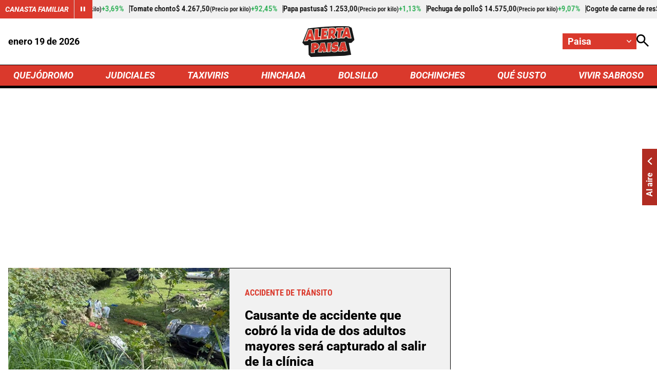

--- FILE ---
content_type: text/html; charset=utf-8
request_url: https://www.google.com/recaptcha/api2/aframe
body_size: 267
content:
<!DOCTYPE HTML><html><head><meta http-equiv="content-type" content="text/html; charset=UTF-8"></head><body><script nonce="wemjjlCQX9c4qmpV9leS6g">/** Anti-fraud and anti-abuse applications only. See google.com/recaptcha */ try{var clients={'sodar':'https://pagead2.googlesyndication.com/pagead/sodar?'};window.addEventListener("message",function(a){try{if(a.source===window.parent){var b=JSON.parse(a.data);var c=clients[b['id']];if(c){var d=document.createElement('img');d.src=c+b['params']+'&rc='+(localStorage.getItem("rc::a")?sessionStorage.getItem("rc::b"):"");window.document.body.appendChild(d);sessionStorage.setItem("rc::e",parseInt(sessionStorage.getItem("rc::e")||0)+1);localStorage.setItem("rc::h",'1768840975619');}}}catch(b){}});window.parent.postMessage("_grecaptcha_ready", "*");}catch(b){}</script></body></html>

--- FILE ---
content_type: text/css
request_url: https://i.alerta.com.co/__assets/assets/v0.0.0/desktop-home-zone-nRvfornQ.css
body_size: 9557
content:
:root{--white:#fff;--black:#000;--gray-200:#f1f1f1;--gray-300:#ededed;--gray-400:#dadada;--gray-500:#c1c1c1;--gray-700:#737373;--gray-900:#1a1a1a;--red-300:#f0ada8;--red-400:#e78079;--red-500:#da392c;--red-600:#b12c22;--yellow-600:#f5f3db;--green-400:#92d185;--green-500:#1faa4a;--green-600:#51a63f;--green-700:#3c7a2e;--black-a50:#00000080;--white-a50:#ffffff80;--font-roboto:Roboto,-apple-system,BlinkMacSystemFont,Segoe UI,Open Sans,Helvetica Neue,Arial,sans-serif;--font-condensed:Roboto Condensed,-apple-system,BlinkMacSystemFont,Segoe UI,Open Sans,Helvetica Neue,Arial,sans-serif}.mgid-loading{aspect-ratio:16/9;overflow:hidden}.ad-wrapper{justify-content:center;display:flex;overflow:hidden}.ad{justify-content:center;width:100%;margin:0 auto;display:flex;overflow:hidden}.ad.rectangle{width:336px;height:250px}.ad.rectangle[data-google-query-id]{width:initial;height:initial}.ad.intext{aspect-ratio:16/9;width:100%;position:relative}.ad.intext[data-google-query-id]{aspect-ratio:unset}.ad.banner{width:728px;height:90px}.ad.banner[data-google-query-id]{width:initial;height:initial}.ad.banner.ad-premium{width:1030px;height:250px}html{-webkit-text-size-adjust:100%}html:focus-within{scroll-behavior:smooth}body{-moz-text-size-adjust:100%;text-size-adjust:100%;-moz-osx-font-smoothing:grayscale;-webkit-font-smoothing:antialiased;width:100%;min-height:100vh;text-rendering:optimizeSpeed;position:relative}*,:after,:before{box-sizing:border-box}a,abbr,acronym,address,applet,article,aside,audio,b,big,blockquote,body,br,button,canvas,caption,center,cite,code,col,colgroup,data,datalist,dd,del,details,dfn,div,dl,dt,em,embed,fieldset,figcaption,figure,footer,form,h1,h2,h3,h4,h5,h6,head,header,hgroup,hr,html,i,iframe,img,input,ins,kbd,label,legend,li,link,main,map,mark,menu,meta,meter,nav,noscript,object,ol,optgroup,option,output,p,param,picture,pre,progress,q,rb,rp,rt,rtc,ruby,s,samp,script,section,select,small,source,span,strong,style,svg,sub,summary,sup,table,tbody,td,template,textarea,tfoot,th,thead,time,title,tr,track,tt,u,ul,var,video,wbr{vertical-align:baseline;border:0;margin:0;padding:0}h1,h2,h3,h4,h5,h6{font-family:var(--font-roboto)}article,aside,details,embed,figcaption,figure,footer,header,hgroup,main,menu,nav,object,section{display:block}canvas,iframe{max-width:100%;display:block}input:required,input{box-shadow:none}input:-webkit-autofill{-webkit-box-shadow:inset 0 0 0 30px #fff}input:-webkit-autofill:hover{-webkit-box-shadow:inset 0 0 0 30px #fff}input:-webkit-autofill:focus{-webkit-box-shadow:inset 0 0 0 30px #fff}input:-webkit-autofill:active{-webkit-box-shadow:inset 0 0 0 30px #fff}input[type=search]::-webkit-search-cancel-button{appearance:none}input[type=search]::-webkit-search-decoration{appearance:none}input[type=search]::-webkit-search-results-button{appearance:none}input[type=search]::-webkit-search-results-decoration{appearance:none}input[type=search]{appearance:none;box-sizing:content-box}textarea{vertical-align:top;resize:vertical;overflow:auto}input:focus{outline:none}video{background:#000}audio,img,picture,svg,video{max-width:100%;height:auto;display:inline-block}a{background:var(--a-background,transparent);color:var(--a-color,inherit);--icon-color:var(--a-color,currentColor);border:var(--a-border);cursor:pointer;text-decoration:none;transition:all .3s;position:relative}a:focus{outline:thin dotted}a:hover,a:active{color:var(--a-hover-color,var(--red-600));--icon-color:var(--a-hover-color,var(--white));background:var(--a-hover-background,inherit);border:var(--a-hover-border);outline:0}a.img{line-height:0}hr{border:none;border-bottom:var(--hr-border,1px solid var(--black));margin:0}hr.v{border:none;border-right:var(--hr-v-border,1px solid var(--black));height:100%}hr.full{grid-column:1/-1}button{font-family:var(--font-roboto);background:var(--a-background,transparent);color:var(--a-color,inherit);--icon-color:var(--a-color,currentColor);cursor:pointer;border:none}button:hover{color:var(--a-hover-color,var(--blue-900));--icon-color:var(--a-hover-color,var(--blue-900));background:var(--a-hover-background,inherit);border:var(--a-hover-border);outline:0}iframe{border:0}p,ul,ol{margin-block:0;padding-inline-start:0}.svg-icon{fill:currentColor;width:1em;height:1em;display:inline-block}ul{list-style:none}img{object-fit:var(--i-object-fit,cover);max-width:100%;height:auto;aspect-ratio:var(--i-aspect,16/9);border:0;display:block}img.rounded{--i-aspect:1/1;border-radius:50%}img.square{--i-aspect:1/1;object-fit:scale-down}svg[class^=icon-]{width:var(--icon-width,1.875rem);height:var(--icon-height,auto);fill:var(--icon-color,currentColor);transform:var(--icon-rotate);transition:all .3s}.social-media{gap:var(--social-media-gap,1.875rem);align-items:center;display:flex}@keyframes ping{75%,to{opacity:0;transform:scale(2.5)}}.ping{width:var(--ping-a-size,1.25rem);height:var(--ping-a-size,1.25rem);justify-content:center;align-items:center;display:flex;position:relative}.ping:before,.ping:after{content:"";width:var(--ping-size,.625rem);height:var(--ping-size,.625rem);background:var(--ping-color,var(--white));border-radius:9999px}.ping:after{content:"";animation:1s cubic-bezier(0,0,.2,1) infinite ping;position:absolute}@keyframes simple-shimmer{0%{background-position:200% -200%}to{background-position:-200% 200%}}@keyframes growDown{0%{transform:scaleY(0)}80%{transform:scaleY(1.1)}to{transform:scaleY(1)}}[data-embed-type],.shimmer-loading,.player-wrap .player-shimer,breaking-news,.sub-header-shimmer,featured-topics,.featured-topics-shimmer,trends,.trends-shimmer,agro-quotes,.agro-quotes-shimmer,.mgid-loading{background:var(--shimmer-bg,linear-gradient(90deg,var(--gray-200)25%,var(--white)50%,var(--gray-200)75%));border:var(--shimmer-border,1px solid var(--gray-200));border-radius:var(--shimmer-border-radius,1rem);background-position:200% -200%;background-size:200% 200%;margin:0 auto;animation:2s ease-in-out infinite simple-shimmer}[data-embed-type=tiktok]{aspect-ratio:9/16;width:340px}[data-embed-type=instagram]{aspect-ratio:1/2;width:400px}[data-embed-type=spotify]{width:100%;height:232px}[data-embed-type=soundcloud]{width:100%;height:166px}[data-embed-type=spreaker]{width:100%;height:200px}[data-embed-type=issuu]{aspect-ratio:4/3;width:100%}[data-embed-type=vimeo],[data-embed-type=mediastream],[data-embed-type=facebook],[data-embed-type=dailymotion],[data-embed-type=youtube]{aspect-ratio:16/9;width:100%}[data-embed-type=reddit],[data-embed-type=truth],[data-embed-type=x]{aspect-ratio:1/1.5;width:min(550px,100%);max-width:100%}.twitter-tweet-rendered,.invisible{opacity:0;height:0;position:absolute;margin:0 auto!important}.visible{position:initial;opacity:100;height:auto}.instagram-media{margin:0 auto!important}.fb_widget{margin:0 auto;overflow:hidden}.fb_widget span{max-width:100%;overflow:hidden}.fb-video span,.fb-video iframe{aspect-ratio:16/9;width:100%!important;height:auto!important}.embed iframe{aspect-ratio:16/9;width:100%;height:auto}.title{font-style:var(--title-font-style);font-weight:700;font-size:var(--title-font-size,1.25rem);text-transform:var(--title-text-transform);position:relative}.title.line{padding-bottom:.625rem}.title.line:after{content:"";background:var(--red-500);width:7.5rem;height:3px;position:absolute;bottom:0;left:0}.main-title{align-items:center;justify-content:var(--main-title-justify-content,space-between);width:var(--main-title-width,100%);--btn-bg-icon:var(--white);display:flex;position:relative}.main-title:before{content:"";background:var(--main-title-line-color,var(--black));height:2px;position:absolute;top:50%;left:0;right:0;transform:translateY(-50%)}.main-title .label{z-index:1;background:var(--main-title-background,var(--red-500));padding:var(--main-title-label-pd,.375rem .75rem);color:var(--white);text-transform:uppercase;font-weight:700;font-size:var(--main-title-font-size,1.875rem);white-space:nowrap;border:1px solid var(--black);border-bottom-width:var(--title-border-bottom-width,5px);margin:var(--main-title-margin,0 0 0 1.25rem);font-style:italic;position:relative}.main-title .label>span{color:var(--red-400)}@media (max-width:600px){.main-title .label{text-wrap:pretty}}agro-quotes,.agro-quotes-shimmer{height:2.25rem;display:block}.agro-quotes{background:var(--gray-200);align-items:center;height:2.25rem;display:flex}.agro-quotes .title{--a-color:var(--agro-quotes-fc,var(--white));--a-hover-color:var(--gray-200);--a-background:var(--agro-quotes-background,var(--red-500));--a-hover-background:var(--red-600);--title-font-weight:700;--title-font-size:.875rem;--title-font-style:italic;--title-text-transform:uppercase;border-right:var(--agro-quotes-br);flex-shrink:0;align-items:center;height:100%;padding:.625rem;line-height:1;display:flex}.agro-quotes .control{--a-color:var(--white);--a-background:var(--red-500);--a-hover-color:var(--gray-200);--a-hover-background:var(--red-600);--icon-width:.625rem;--icon-height:auto;border-left:1px solid var(--gray-400);flex-shrink:0;width:2.25rem;height:100%}.agro-quotes .products,.agro-quotes .product{align-items:center;gap:.625rem;display:flex}.agro-quotes .vue3-marquee{overflow:hidden;height:100%!important}.agro-quotes .products{font-family:var(--font-condensed);margin-left:.625rem;font-size:.9375rem;font-weight:500;line-height:1}.agro-quotes .product{border-right:1px solid var(--black);--a-hover-color:var(--black);padding-right:.625rem}.agro-quotes .product:hover{font-weight:800}.agro-quotes .product.up{--price-list-color:var(--green-500)}.agro-quotes .product.down{--price-list-color:var(--red-500)}.agro-quotes .scale{font-size:.75rem}.agro-quotes .percent{color:var(--price-list-color);padding-right:var(--agro-quotes-porcent-pr)}.cookies-banner{--icon-color:var(--black);--title-text-transform:uppercase;--title-font-size:1.5625rem;--btn-icon-padding:.5rem 1.25rem;--btn-bg:var(--black);--btn-color:var(--white);--btn-justify-content:center;--btn-bg-hover:var(--gray-700);--btn-hover-color:var(--white);z-index:200;background:var(--gray-300);width:var(--cookies-banner-width,18.75rem);border-top:5px solid;border-bottom:5px solid;gap:1.25rem;padding:1.25rem;display:grid;position:fixed;bottom:1.25rem;right:1.25rem}.cookies-banner.mobile{--cookies-banner-width:calc(100% - 2.5rem)}.cookies-banner .cookies-description{color:var(--black);font-weight:700}.cookies-banner .cookies-policy{font-weight:700}.cookies-banner .title-container{gap:.9375rem;display:flex}collapse-module{display:none}.collapse-box{--a-hover-color:var(--red-500)}.collapse-box.open{--collapse-content-max-height:820px;--icon-keyboardarrow-transform:rotate(180deg)}.collapse-content{max-height:var(--collapse-content-max-height,0);font-family:var(--font-condensed);transition:max-height .6s;overflow:hidden}.collapse-content-item{gap:var(--collapse-content-item-gap,1.25rem);padding:var(--collapse-content-item-padding,1.25rem 0 0 0);cursor:pointer;flex-direction:column;display:flex}.collapse-header{--icon-height:.75rem;--icon-width:auto;align-items:center;justify-content:var(--collapse-header-justify-content,space-between);background:var(--gray-400);padding:var(--collapse-header-padding,.5rem 1.25rem);cursor:pointer;font-weight:var(--collapse-header-font-weight,700);text-transform:uppercase;gap:1.25rem;line-height:1;display:flex}.collapse-header:hover{background:var(--red-500);color:var(--white)}.news-3{flex-direction:var(--news-3-direction,column);gap:var(--news-3-row-gap,1.25rem);padding:var(--news-3-padding,1.875rem);background:var(--gray-200);align-content:flex-start;display:flex}.news-3 .info{row-gap:var(--news-3-info-gap,.3125rem);padding:var(--news-3-info-padding)}.news-3 .news-card-title{font-size:var(--news-3-title-font-size,1rem);font-weight:var(--news-3-title-font-weight,800)}.news-3 .trend-number{font-family:var(--font-condensed);color:var(--red-500);font-size:3.125rem;font-weight:700;line-height:1}trends,.trends-shimmer{--shimmer-border-radius:0}trends.ver,.trends-shimmer.ver{width:100%;height:47.5rem}@media (max-width:600px){trends.ver,.trends-shimmer.ver{width:calc(100vw - 40px)}}trends.hor,.trends-shimmer.hor{height:18.125rem}.trends{flex-wrap:wrap;display:flex}.trends.ver{--news-3-direction:row;--news-3-title-font-weight:700;flex-direction:column}.trends.ver>.news-3{border-bottom:1px solid var(--gray-400)}.trends.ver>.news-3:last-child{border-bottom:5px solid var(--black)}.trends.hor{flex-direction:row}.trends.hor>.news-3{border-right:1px solid var(--gray-400)}.trends.hor>.news-3:last-child{border-right:none}.trends>.main-title{margin-bottom:1rem}.trends>.news-3{flex:1}@media screen and (max-width:768px){.trends{--main-title-font-size:1.25rem}}featured-topics,.featured-topics-shimmer{display:block}featured-topics.ver,.featured-topics-shimmer.ver{height:16.25rem}featured-topics.hor,.featured-topics-shimmer.hor{height:4rem}.featured-topics{border-bottom:3px solid var(--black);display:flex}.featured-topics.ver{border-top:0;flex-direction:column}.featured-topics.ver>.featured-topics-title{border-bottom:5px solid var(--black);padding:.625rem 1.25rem}.featured-topics.ver>.topic-list{flex-wrap:wrap}.featured-topics.ver .anchor{text-wrap:balance}.featured-topics.hor{border-top:3px solid var(--black)}.featured-topics.hor>.featured-topics-title{padding:1.25rem}.featured-topics.hor>.topic-list{overflow-x:auto}.featured-topics.hor>.topic-list::-webkit-scrollbar-track{background:#77777740}.featured-topics.hor>.topic-list::-webkit-scrollbar{width:5px;height:5px}.featured-topics.hor>.topic-list::-webkit-scrollbar-thumb{background:var(--red-500);border:none;transition:all .3s ease-in}.featured-topics.hor>.topic-list>.topic{border-right:1px solid var(--black);padding-right:1.25rem}.featured-topics.hor>.topic-list>.topic:last-child{border-right:0}.featured-topics-title{background-color:var(--red-500);color:var(--white);white-space:nowrap;font-size:1.25rem;font-style:italic;font-weight:700}.topic-list{gap:1.25rem;padding:1.25rem;display:flex}.topic{--icon-width:1.125rem;--icon-height:1.125rem;color:var(--red-500);gap:.625rem;display:flex}.topic svg{flex-shrink:0}.anchor{text-transform:uppercase;white-space:nowrap;font-size:1rem;font-weight:700}.btn{padding:var(--btn-pd);background:var(--btn-bg);font-size:var(--btn-font-f,1rem);--a-color:var(--btn-color);--a-hover-background:var(--btn-bg-hover);--a-hover-color:var(--btn-hover-color);font-family:var(--btn-font,var(--font-condensed));font-weight:var(--btn-font-weight,600);text-transform:uppercase;border:var(--btn-border);margin:var(--btn-margin);transition:all .3s}.btn.with-icon{--icon-width:var(--btn-icon-width,20px);--icon-height:var(--btn-icon-height,auto);--btn-gap:.625rem;--icon-color:var(--btn-icon-color,var(--red-500));--a-hover-background:var(--btn-bg-hover,var(--btn-bg-icon));--btn-hover-color:var(--btn-icon-hover-color,var(--red-500));--btn-pd:var(--btn-icon-padding,0 0 0 1.25rem);--btn-bg:var(--btn-bg-icon,var(--white));justify-content:var(--btn-justify-content,space-between);align-items:center;gap:var(--btn-gap);display:flex}.btn.primary{--btn-bg:var(--red-500);--btn-color:var(--white);--btn-pd:.3125rem .625rem;text-align:center}.btn.primary:hover{--btn-bg-hover:var(--red-600);--btn-hover-color:var(--white)}.btn.secondary{--btn-border:1px solid;--btn-pd:.3125rem .625rem;text-align:center}.btn:hover{border:var(--btn-border)}.breaking-news{grid-template-columns:1fr minmax(0,78rem) 1fr;height:2.1875rem;display:grid}.breaking-news:before{content:"";background:var(--black)}.breaking-news:after{content:"";background:var(--gray-400)}.breaking-news .header-breaking-news,.breaking-news .link-breaking-news{align-items:center;height:2.1875rem;display:flex}.breaking-news .header-breaking-news{--ping-color:var(--red-500);color:var(--white);background:var(--black);text-wrap:nowrap;gap:10px;padding-right:1.25rem;font-weight:700}.breaking-news .breaking-news-wrap{width:100%;margin:auto;display:flex}.breaking-news .link-breaking-news{--icon-width:auto;--icon-height:1rem;--icon-color:var(--red-500);background:var(--gray-400);justify-content:space-between;width:100%}.breaking-news .link-breaking-news span{text-wrap:nowrap;flex-shrink:0;align-items:center;gap:.625rem;font-weight:700;display:flex}.breaking-news .title-breaking-news{color:var(--red-500);white-space:nowrap;text-overflow:ellipsis;padding:0 1.25rem;font-size:1rem;overflow-x:hidden}breaking-news,.sub-header-shimmer{--shimmer-border-radius:0;--shimmer-border:none;height:2.1875rem;display:block}.autocomplete-box{--btn-color:var(--white);--btn-bg:var(--black);--btn-icon-padding:.5rem 2.1875rem;position:relative}.autocomplete-box .search-input-box{width:0;z-index:var(--search-input-box-z-index);align-items:center;transition:width .5s ease-in-out;display:none;position:relative;overflow:hidden}.autocomplete-box .search-input-box.overlap{--search-input-box-z-index:5}.autocomplete-box .search-input-box.show{min-width:15.625rem;display:flex}.autocomplete-box .search-input{background:var(--gray-200);border-radius:100px;width:100%;padding:.4625rem 2.1875rem .46875rem .625rem;font-size:.875rem}.autocomplete-box .error-message{color:var(--red-500);justify-self:center;font-size:.75rem;position:absolute}.autocomplete-box .enter{--icon-width:1rem;position:absolute;right:.625rem}.autocomplete-box .ac-results{background:var(--white);z-index:6;transform-origin:top;opacity:0;grid-template-columns:1fr auto;gap:3.125rem;width:1000px;height:40.625rem;padding:2.5rem;transition:transform .4s,opacity .3s;display:grid;position:absolute;top:3.125rem;right:0;transform:rotateX(-90deg)}.autocomplete-box .ac-results.show{opacity:1;transform:rotateX(0)}.autocomplete-box .ac-col-1{grid-template-rows:auto 50px;gap:1.875rem;height:100%;display:grid}.autocomplete-box .group-name{font-size:1.5625rem!important}.autocomplete-box .ac-groups{flex-direction:column;gap:.9375rem;max-height:31.25rem;display:flex;overflow-y:auto}.autocomplete-box .ac-groups::-webkit-scrollbar-track{background:#77777740}.autocomplete-box .ac-groups::-webkit-scrollbar{width:5px;height:5px}.autocomplete-box .ac-groups::-webkit-scrollbar-thumb{background:var(--red-500);border:none;transition:all .3s ease-in}.autocomplete-box .btn{--btn-bg-icon:var(--black);--btn-bg-hover:var(--gray-700);--btn-icon-hover-color:var(--white);justify-self:self-start}.autocomplete-box .news-item{grid-template-columns:auto 1fr auto;align-items:center;gap:.625rem;padding:.625rem .3125rem;font-size:1rem;font-weight:800;display:grid}.autocomplete-box .news-item b{color:var(--red-500)}.autocomplete-box .point{background:var(--red-500);border-radius:100px;width:.4375rem;height:.4375rem}.autocomplete-box .tt{background:var(--gray-200)}.autocomplete-box .tt .focal{--icon-width:1rem;--icon-color:var(--red-500);color:var(--red-500);align-items:center;gap:.3125rem;font-size:.625rem;display:flex}.autocomplete-box .focal{display:none}.autocomplete-box .close-ac{--a-hover-color:var(--red-500);flex-direction:column;gap:.625rem;display:flex}.overflow-ac{z-index:3;background:var(--black-a50);-webkit-backdrop-filter:blur(5px);backdrop-filter:blur(5px);width:100vw;height:100vh;position:fixed;top:0;left:0}html{font-family:var(--font-roboto);font-size:calc(min(1200px,max(100vw - 32px,1024px))/210 + 10.2857px);line-height:1.2}html body{min-width:1024px}html body.overflow-hidden{overflow:hidden}.container{width:calc(100% - 2rem);max-width:78rem;margin:auto}.hide{display:none}[v-cloak]{display:none!important}header{z-index:3;background:var(--white);--header-logo-height:3.75rem;width:100%;position:sticky;top:0}header.compact{--header-logo-height:3.125rem;--header-top-height:5rem}header.compact.with-breadcrumb{--header-top-height:0;--wrap-nav-height:0;--wrap-bc-height:2.75rem;--wrap-bci-height:auto;--header-ni-border-bottom:none;--wrap-nav-overflow:hidden}#principal-html:not(.news-page) header.compact{border-bottom:2px solid}header.is-header-zone{--header-nav-items-font-size:1.125rem;--wrap-nav-gap:1rem;--wrap-actions-gap:1.25rem}header .top{height:var(--header-top-height,5.625rem);background:var(--white);overflow:var(--wrap-nav-overflow);grid-template-columns:1fr auto 1fr;align-items:center;font-size:1.125rem;font-weight:700;transition:height .3s ease-in-out;display:grid}header .home-logo .logo{--i-aspect:auto;width:auto;height:var(--header-logo-height);justify-self:center;transition:height .3s ease-in-out}header .actions{justify-self:end;gap:var(--wrap-actions-gap);display:flex}header .actions .search-btn{--icon-height:1.5rem;--icon-width:auto}header .city-selector{--a-color:var(--white);--a-background:var(--red-500);--a-hover-color:var(--white);--a-hover-background:var(--red-600);--icon-height:.5625rem;--icon-width:auto;gap:.625rem;position:relative}header .city-selector button{justify-content:space-between;align-items:center;gap:.625rem;width:9rem;padding:.3125rem .625rem;font-size:1.125rem;font-weight:700;display:flex}header .cities{z-index:2;perspective:1000px;transform-origin:top;width:100%;max-height:11.25rem;animation:.3s ease-in-out forwards growDown;display:none;position:absolute;top:100%;overflow-x:auto}header .cities::-webkit-scrollbar-track{background:var(--red-600)}header .cities::-webkit-scrollbar{width:5px;height:5px}header .cities::-webkit-scrollbar-thumb{background:var(--gray-500);border:none;transition:all .3s ease-in}header .cities.show{display:block}header .city{padding:.3125rem .625rem;display:block}header .nav-items{--a-hover-color:var(--white);--a-hover-background:var(--red-600);color:var(--white);font-size:var(--header-nav-items-font-size,1.25rem);background:var(--red-500);border-top:var(--header-ni-border-top,1px solid var(--black));border-bottom:var(--header-ni-border-bottom,5px solid var(--black));font-style:italic;font-weight:700}header .wrap-nav{justify-content:space-between;align-items:center;gap:var(--wrap-nav-gap,3rem);height:var(--wrap-nav-height,2.5rem);overflow:var(--wrap-nav-overflow,hidden);transition:height .3s ease-in-out;display:flex}header .wrap-nav>*{text-transform:uppercase;align-items:center;height:100%;line-height:1;display:flex}header .nav-link{padding:0 .625rem}header .sub-list{position:relative}header .sub-list button{font-size:inherit;text-transform:uppercase;align-items:center;gap:.625rem;height:100%;padding:0 .625rem;font-style:italic;font-weight:700;display:flex}header .sub-list svg{--icon-height:.5625rem;--icon-width:auto}header .nav-sub-link{text-transform:uppercase;padding:.625rem;font-size:1rem;font-style:normal;display:block}header .items{--a-hover-background:var(--red-500);z-index:1;background:var(--red-600);perspective:1000px;transform-origin:top;width:max-content;max-height:11.25rem;animation:.3s ease-in-out forwards growDown;display:none;position:absolute;top:100%;right:0;overflow-x:auto}header .items::-webkit-scrollbar-track{background:var(--red-600)}header .items::-webkit-scrollbar{width:5px;height:5px}header .items::-webkit-scrollbar-thumb{background:var(--gray-500);border:none;transition:all .3s ease-in}header .items.show{display:block}header .breadcrumb{background:var(--white);height:var(--wrap-bc-height,0);z-index:1;justify-content:center;align-items:center;gap:1rem;font-size:1.25rem;transition:height .3s ease-in-out;display:flex;position:relative;overflow:hidden}header .breadcrumb>a{flex-shrink:0}header .breadcrumb-items{--hr-v-border:1px solid var(--black);font-family:var(--font-condensed);justify-content:center;gap:.75rem;display:flex;overflow:hidden}header .breadcrumb-items :last-child{white-space:nowrap;text-overflow:ellipsis;overflow:hidden}header .breadcrumb-first{gap:.625rem;font-weight:700;display:flex}header .breadcrumb-first.is-second a{white-space:nowrap;text-overflow:ellipsis;overflow:hidden}header .logo-bc{--i-aspect:auto;width:auto;height:1.5rem}header .progress-bar{background:var(--gray-500);z-index:2;width:100%;height:.3125rem}header .progress{background:var(--red-500);border-radius:10px;height:.3125rem}.wrapper-main{margin-top:var(--main-margin-top,3.125rem);margin-bottom:var(--main-margin-bottom,3.125rem);gap:3.125rem;transition:margin-top .3s ease-in-out;display:grid}.wrapper-main.compact{--main-margin-top:4.375rem}.wrapper-main.compact.with-breadcrumb{--main-margin-top:8.8125rem}footer{--social-media-gap:3.125rem;--icon-width:auto;--icon-height:1.25rem;--a-hover-color:var(--red-500);background:var(--gray-200);flex-direction:column;gap:3.125rem;padding:3.125rem 0 0;display:flex}footer .container{flex-direction:var(--footer-container-flex-direction,column);gap:var(--footer-container-gap,3.125rem);flex-wrap:wrap;justify-content:center;align-items:center;display:flex}footer .row-1{flex-direction:column;align-items:center;gap:1.875rem;display:flex}footer .row-2{gap:3.125rem;display:flex}footer .alerta-logo{--i-aspect:auto;width:auto;height:3.3125rem}footer .social-media a{display:flex}footer .icon-keyboardarrow{transform:var(--icon-keyboardarrow-transform,0);transition:var(--icon-keyboardarrow-transition)}footer .organization-details{--footer-container-flex-direction:row;--footer-container-gap:1.25rem;background:var(--black);color:var(--white);font-family:var(--font-condensed);padding:1.25rem 0;font-weight:700;line-height:1}footer .organization-details a{justify-content:space-between;align-items:center;gap:1.25rem;display:flex}footer .organization-details a:not(:last-child):after{content:"";box-sizing:border-box;background:var(--white);width:.3125rem;height:.3125rem;display:block}.news-1{grid-template-columns:var(--news-1-columns,repeat(2,1fr));padding:var(--news-1-padding);align-items:var(--news-1-align-items);gap:var(--news-1-gap);background:var(--news-1-background,var(--gray-200));--i-aspect:var(--news-1-i-aspect,6/5);display:grid}.news-1.dark{--border-color:var(--white);--news-1-background:var(--black)}.news-1.b-c{border-right:var(--b-c-width,1px)solid;border-color:var(--border-color,var(--black))}.news-1.b-i .info{border-right:var(--border-info-right,1px solid);border-top:var(--border-info-top,1px solid);border-bottom:5px solid;border-color:var(--border-color,var(--black))}.news-1 .info{--news-card-info-align-content:var(--news-1-card-info-align-content,center);padding:var(--news-1-info-padding,0 1.875rem);row-gap:var(--news-1-info-gap,1.25rem)}.news-1 .news-card-title{font-size:var(--news-1-title-font-size,1.5625rem);font-weight:800}.news-2{row-gap:var(--news-2-row-gap,1.25rem);background:var(--news-2-background);--i-aspect:var(--news-2-i-aspect);padding:var(--news-2-padding);align-content:flex-start;display:grid}.news-2.dark{--border-color:var(--white);--news-2-background:var(--black);--news-2-info-background:var(--black)}.news-2.b-c{border-right:1px solid;padding-right:1.875rem}.news-2.b-i{--news-2-row-gap:0;--news-2-info-padding:1.875rem}.news-2.b-i .info{background:var(--news-2-info-background,var(--gray-200));border-bottom:5px solid;border-right:2px solid;border-color:var(--border-color,var(--black))}.news-2 .info{row-gap:var(--news-2-info-gap,.625rem);padding:var(--news-2-info-padding)}.news-2 .news-card-title{font-size:var(--news-2-title-font-size,1.25rem);font-weight:800}.news-2 .lead{font-size:var(--news-2-lead-font-size)}.kicker:has(svg){--icon-width:1.25rem;--icon-height:1.25rem;--icon-color:var(--red-500);grid-template-columns:auto 1fr;align-items:center;gap:.3125rem;display:inline-grid}.kicker.filled .title,.kicker.live .title{background-color:var(--kicker-background-color,var(--red-500));--kicker-font-color:var(--white);padding:var(--kicker-padding,.3125rem .625rem)}.kicker.live .title{grid-template-columns:auto 1fr;align-items:center;gap:.625rem;display:inline-grid}.kicker.filled .title:hover,.kicker.live .title:hover{--kicker-background-color:var(--red-600);--kicker-font-color:var(--white)}.kicker .title{font-family:var(--font-condensed);color:var(--kicker-font-color,var(--red-500));--title-text-transform:uppercase;--title-font-size:1rem;transition:all .3s;display:inline-block}.kicker .title:hover{--kicker-font-color:var(--red-600)}.news-card-title{position:relative}.img-wrap{place-items:var(--news-img-wrap-place-items,center);display:grid;position:relative}.img-wrap svg{fill:var(--red-500);background:var(--white);z-index:1;border-radius:50%;width:45px;height:45px;line-height:0;position:absolute}.info{align-content:var(--news-card-info-align-content,flex-start);gap:1.25rem;display:grid}.dark .info{--kicker-font-color:var(--red-400);--a-color:var(--white);--lead-font-color:var(--white)}.info:has(.lead) .news-card-title{padding-bottom:.625rem}.info:has(.lead) .news-card-title:after{content:"";background:var(--red-500);width:7.5rem;height:3px;position:absolute;bottom:0;left:0}.lead{font-size:var(--lead-font-size,1.125rem);color:var(--lead-font-color,var(--black));font-weight:var(--lead-font-weight);padding:var(--lead-padding);line-height:1.3}.product-1{border-right:2px solid var(--p-color,var(--gray-700));border-bottom:5px solid var(--p-color,var(--gray-700));background:var(--gray-300);--icon-width:.625rem;--a-hover-color:var(--p-color);--a-hover-background:var(--gray-200);--a-hover-border:none;gap:.625rem;padding:1.25rem;display:grid}.product-1:hover{border-right:2px solid var(--p-color,var(--gray-700));border-bottom:5px solid var(--p-color,var(--gray-700))}.product-1.up{--p-color:var(--green-500);--icon-rotate:rotate(-90deg)}.product-1.down{--p-color:var(--red-500);--icon-rotate:rotate(90deg)}.product-1 .wrap{flex-wrap:wrap;justify-content:space-between;gap:.625rem;display:flex}.product-1 .name{font-weight:700;line-height:1}.product-1 .price{color:var(--p-color);font-size:1.25rem;font-weight:700;line-height:1}.product-1 .percent{color:var(--p-color);align-items:center;gap:.3125rem;font-size:.875rem;line-height:1;display:flex}.product-1 .scale{font-size:.875rem}.products-module{grid-template-columns:repeat(5,1fr);row-gap:1.875rem;display:grid}.products-module .main-title{--i-aspect:auto;grid-column:1/-1;justify-content:start}.products-module .main-title>a{background:var(--white);height:54px;padding:1rem 1.25rem}.products-module .main-title img{width:auto;height:100%}.opening{gap:3.125rem;display:grid}.opening .row-1{grid-template-columns:1fr 336px;gap:3.125rem;display:grid}.opening .row-2{grid-template-columns:2.5fr 2.5fr 2.5fr 3.5fr;gap:1.875rem;display:grid}.opening .col-2{align-content:flex-start;row-gap:1.875rem;display:grid}.opening .col-2>.news-2:first-child{border-bottom:1px solid var(--black);padding-bottom:1.875rem}.opening .row-3{border-bottom:5px solid var(--black);--news-1-padding:1.875rem;--news-1-info-padding:1.25rem 0 1.25rem 1.25rem;--news-1-title-font-size:1.25rem;--news-1-columns:2.3fr 3.1fr;--b-c-width:2px;grid-template-columns:1fr 1fr;display:grid}.module-2{grid-template-columns:2.1fr 1fr 336px;gap:1.875rem;display:grid}.module-2 .main-title{grid-column:1/-1}.module-2 .b-i{--news-2-title-font-size:1.5625rem;grid-template-rows:auto 1fr}.module-2 .col-2,.module-2 .col-3{align-content:space-between;row-gap:1.875rem;display:grid}.module-3{gap:3.125rem;display:grid}.module-3 .row-1{--border-info-top:none;grid-template-columns:1fr 336px;gap:3.125rem;display:grid}.module-3 .row-2{border-bottom:5px solid var(--black);--news-1-background:none;--news-1-padding:0 0 1.875rem 0;--news-1-gap:1.25rem;--news-1-info-padding:0;--news-1-title-font-size:1.25rem;--news-1-columns:2.3fr 3.2fr;--b-c-width:2px;grid-template-columns:1fr auto 1fr auto;gap:1.875rem;display:grid}.module-3 .row-2 hr{border-width:2px}.tribune-rcn{border-bottom:5px solid var(--black);border-right:1px solid var(--black);background:var(--gray-200);gap:1.875rem;padding:1.875rem;display:grid}.tribune-rcn .row-1{--i-aspect:auto;grid-template-columns:7.5rem 1fr;gap:1.875rem;display:grid}.tribune-rcn .row-1>.info{grid-template-columns:3.5fr 6.1fr;align-content:space-between;gap:1.875rem 1.25rem;padding-top:1rem;display:grid}.tribune-rcn .first{grid-column:1/-1}.tribune-rcn .lead{line-height:1.2}.tribune-rcn .logos{--icon-height:1.875rem;--icon-width:auto;--a-color:var(--red-500);--a-hover-color:var(--black);border-right:1px solid var(--red-500);grid-template-rows:auto auto;grid-template-columns:repeat(6,auto);justify-items:center;gap:1.25rem;padding-right:1.25rem;display:grid}.tribune-rcn .more{font-family:var(--font-condensed);text-transform:uppercase;--icon-width:1.25rem;--btn-bg-icon:var(--gray-200);grid-column:1/-1;align-items:center;gap:1.25rem;font-weight:700;display:flex}.tribune-rcn .more hr{border-width:2px;flex:1}.tribune-rcn .more a{--icon-color:var(--red-500);flex-shrink:0;align-items:center;gap:.625rem;display:flex}.tribune-rcn .row-2{grid-template-rows:auto auto;grid-template-columns:2.1fr 1fr 1fr;gap:1.875rem;display:grid}.tribune-rcn .row-2>.news-2:first-child{--news-2-title-font-size:1.875rem;grid-row:1/-1}.videos-section{background:var(--gray-200);border:1px solid var(--black);--news-1-i-aspect:16/9;--news-1-columns:2.5fr 2.8fr;--news-1-info-padding:0;--news-1-gap:1.25rem;--news-1-title-font-size:1.25rem;--news-1-info-gap:.625rem;--news-2-title-font-size:1.875rem;border-bottom-width:5px;grid-template-rows:repeat(4,auto);grid-template-columns:repeat(2,1fr);gap:1.875rem;padding:1.875rem;display:grid}.videos-section .main-title{grid-column:1/-1}.videos-section .news-2{grid-row:2/-1}.videos-section .news-1{align-items:flex-start}.videos-section .news-1 .info{align-self:center}.videos-section .with-icon{--btn-bg:var(--gray-200);--a-hover-background:var(--gray-200)}.special-opening{background:var(--black);--main-title-line-color:var(--red-500);--news-1-columns:1fr 1fr;--news-1-i-aspect:16/9;--news-1-title-font-size:1.25rem;grid-template-columns:1fr 1fr;gap:1.875rem .625rem;padding:1.875rem;display:grid}.special-opening.simple{border-bottom:5px solid var(--red-600);border-right:1px solid var(--red-600)}.special-opening .main-title{--btn-bg-icon:var(--black);--btn-color:var(--white);--btn-bg-hover:var(--black);grid-column:1/-1}.special-opening .news-1.first{--news-1-title-font-size:1.875rem;grid-column:1/-1}.live-section{background:var(--black);color:var(--white);border-bottom:5px solid var(--red-600);border-right:1px solid var(--red-600);--main-title-line-color:var(--red-500);--shimmer-border-radius:0;--shimmer-border:none;--shimmer-bg:linear-gradient(90deg,var(--black)25%,var(--gray-900)50%,var(--black)75%);grid-template-columns:1fr 1fr;align-items:center;gap:1.875rem;padding:1.875rem;display:grid}.live-section .main-title{grid-column:1/-1}.live-section .live-header{background:var(--red-500);gap:.625rem;padding:.3125rem .625rem;display:flex}.live-section .info{font-family:var(--font-condensed);text-transform:uppercase;flex-direction:column;align-items:flex-start;gap:1.875rem;font-weight:700;display:flex}.live-section .title{padding-bottom:5px;font-size:1.875rem;position:relative}.live-section .title:after{content:"";background:var(--red-500);width:7.5rem;height:3px;position:absolute;bottom:0;left:0}.live-section .lead{color:var(--white)}#main-player .msp_radio .np__global_wrapper{overflow:initial}#main-player .msp_radio .np__global_player .np__player_widget{max-width:var(--np-player-widget-max-width,320px);height:110px;position:initial;grid-template-columns:auto 1fr;padding:1.25rem;display:grid;top:25%;right:0}#main-player .msp_radio .np__global_player .np__content_btn_goair{top:-20px}#main-player .msp_radio .np__global_player .np__btn_goair{background:var(--red-500);color:var(--white)}#main-player .msp_radio .np__global_player .np__btn_goair .np__soundbadge_offair_replay{fill:var(--white)}#main-player .msp_radio .np__global_player .np__container_bg,#main-player .msp_radio .np__global_player .np__soundbadge_info_principal,#main-player .msp_radio .np__global_player .np__content_time,#main-player .msp_radio .np__global_player .np__item_box_img,#main-player .msp_radio .np__global_player .np__item_more_info,#main-player .msp_radio .np__global_player .np__avatar_element{display:none}#main-player .msp_radio .np__global_player .np__elements_soundbadge{grid-column:1/-1;width:100%}#main-player .msp_radio .np__global_player .np__program_name{font-size:var(--np-program-name-size,1.25rem);font-weight:700;font-family:var(--font-condensed)!important}#main-player .msp_radio .np__global_player .np__soundbadge_info_top :first-child :not(:has(.np__soundbadge_info_small)){display:none}#main-player .msp_radio .np__global_player .np__btn_controls_volume_container,#main-player .msp_radio .np__global_player .np__btn_multilive{--np-btn-controls-display:flex}#main-player .msp_radio .np__global_player .np__controls_elements:has(.np__btn_controls_play,.np__btn_controls_volume_container,.np__btn_multilive) .np__btn_controls_play{--np-btn-controls-display:flex}#main-player .msp_radio .np__global_player .np__btn_controls_play{width:28px!important;height:28px!important}#main-player .msp_radio .np__global_player .np__btn_controls_play svg{width:1rem;height:1rem}#main-player .msp_radio .np__global_player .np__btn_controls_play:hover{background-color:var(--gray-400)}#main-player .msp_radio .np__global_player .np__btn_controls_volume_container .np__btn_controls{width:28px!important;height:28px!important}#main-player .msp_radio .np__global_player .np__btn_controls_volume_container .np__btn_controls:hover{color:var(--red-500)}#main-player .msp_radio .np__global_player .np__controls_elements{flex-direction:row-reverse;height:auto}#main-player .msp_radio .np__global_player .np__controls_elements .np__btn_controls{width:auto;height:auto;display:var(--np-btn-controls-display,none)}#main-player .msp_radio .np__global_player .np__elements_menu_controls:has(.np__multilive_widget) .np__btn_multilive{--np-btn-controls-rotate:rotate(360deg)}#main-player .msp_radio .np__global_player .np__elements_menu_controls{width:100%;position:initial;justify-content:flex-start;display:flex}#main-player .msp_radio .np__global_player .np__elements_menu_controls .np__btn_multilive:before{content:"Frecuencias";font-size:1rem;font-family:var(--font-condensed);font-weight:700}#main-player .msp_radio .np__global_player .np__elements_menu_controls .np__btn_multilive:after{content:"";width:10px;height:6px;transform:var(--np-btn-controls-rotate,rotate(180deg));background-image:url([data-uri]);background-repeat:no-repeat;background-size:contain;margin-left:10px;display:inline-block}#main-player .msp_radio .np__global_player .np__elements_menu_controls .np__btn_multilive svg{display:none}#main-player .msp_radio .np__global_player .np__elements_menu_controls .np__btn_multilive:hover{background-color:#0000}#main-player .msp_radio .np__multilive_widget{height:100%;min-height:320px;max-height:400px;min-width:var(--np-multilive-max-width,320px);background-color:var(--red-500);scrollbar-width:thin;scrollbar-color:#fff #00000040;border-radius:0;padding:0 1.25rem;top:100%;left:0;right:0;overflow-y:auto}#main-player .msp_radio .np__multilive_widget::-webkit-scrollbar{width:4px}#main-player .msp_radio .np__multilive_widget::-webkit-scrollbar-button{width:0;height:0;display:none}#main-player .msp_radio .np__multilive_widget::-webkit-scrollbar-track{background:#00000040;border-radius:999px}#main-player .msp_radio .np__multilive_widget::-webkit-scrollbar-thumb{background-color:var(--white);background-clip:content-box;border:2px solid #0000;border-radius:999px}#main-player .msp_radio .np__multilive_widget::-webkit-scrollbar-thumb:hover{background-color:#ffffffd9}#main-player .msp_radio .np__multilive_widget::-webkit-scrollbar-corner{background:0 0}#main-player .msp_radio .np__sound_badge_item{padding:1.25rem 0}#main-player .msp_radio .np__sound_badge_item:not(:last-child){border-bottom:1px solid var(--red-600)}#main-player .msp_radio .np__sound_badge_item_item{justify-content:space-between;width:100%;display:flex}#main-player .msp_radio .np__card_info_btn{margin:0;padding:0;font-size:0}#main-player .msp_radio .np__card_info_btn svg{font-size:initial;margin-right:0}#main-player .msp_radio .np__truncate{font-size:var(--np-truncate-size,.875rem);font-weight:700;font-family:var(--font-roboto)!important}#main-player .msp_radio .np__soundbadge_offair{background-color:#0000;align-items:center;display:flex;position:relative}#main-player .msp_radio .np__soundbadge_offair:before{content:"";background:url(https://i.alerta.com.co/img/stroke.svg) 50%/contain no-repeat;width:24px;height:24px;display:inline-block}#main-player .msp_radio .np__soundbadge_offair svg{display:none}@media (max-width:600px){#main-player .msp_radio{--np-program-name-size:1rem;--np-player-widget-max-width:13.75rem;--np-multilive-max-width:13.75rem}#main-player .msp_radio .np__soundbadge_info{flex:1}#main-player .msp_radio .np__elements_menu_controls{display:flex}#main-player .msp_radio .np__elements_soundbadge,#main-player .msp_radio .np__elements_play_controls{padding:0}#main-player .msp_radio .np__card_info_btn{justify-content:center;width:28px;height:28px;padding:0;font-size:0}#main-player .msp_radio .np__card_info_btn svg{margin:0}}.player-wrap{right:var(--player-right-position,-320px);top:var(--player-top-position,18.125rem);grid-template-columns:var(--player-gt-columns,auto 20rem);z-index:999;display:grid;position:fixed}.player-wrap.show{--icon-keyboardarrow-transform:rotate(270deg);right:0}.player-wrap .show-player{--icon-width:.875rem;--icon-height:auto;background:var(--red-600);color:var(--white);place-items:center;gap:.625rem;padding:.9375rem .3125rem;display:grid}.player-wrap .on-air{writing-mode:vertical-rl;font-weight:700;transform:rotate(180deg)}.player-wrap .icon-keyboardarrow{transform:var(--icon-keyboardarrow-transform,rotate(90deg))}.player-wrap .player-shimer{--shimmer-border-radius:0;height:6.875rem}@media screen and (max-width:600px){.player-wrap{--player-right-position:-13.75rem;--player-top-position:25%;--player-gt-columns:auto 13.75rem}}.module-4{grid-template-columns:1fr 336px;gap:1.875rem 3.125rem;display:grid}.module-4 .main-title{grid-column:1/-1}.module-4 .col-1{--news-1-columns:2.5fr 5.3fr;--news-1-i-aspect:16/9;--news-1-title-font-size:1.25rem;--news-1-background:none;align-content:space-between;gap:1.875rem;display:grid}.module-4 .row-1{grid-template-rows:auto 1fr auto;grid-template-columns:5.3fr 2.5fr;gap:1.25rem;display:grid}.module-4 .row-1 .b-i{--news-2-title-font-size:1.5625rem;grid-row:1/-1;grid-template-rows:auto 1fr}.module-4 .row-1 hr{align-self:center}.module-4 .row-1 .news-2:last-child{--news-2-i-aspect:5/4}.module-4 .col-2{align-content:space-between;gap:1.875rem;display:grid}.module-4 .col-2>img{--i-aspect:auto}alerta-carousel slide{display:none}alerta-carousel slide:first-child{display:block}:root{--vc-clr-primary:var(--red-500);--vc-clr-secondary:var(--gray-500);--vc-clr-white:#fff;--vc-icn-width:100%;--vc-nav-background:var(--red-500);--vc-nav-border-radius:100px;--vc-nav-color:var(--white);--vc-nav-color-hover:var(--vc-clr-secondary);--vc-nav-height:32px;--vc-nav-width:32px;--vc-pgn-active-color:var(--vc-clr-primary);--vc-pgn-background-color:var(--vc-clr-secondary);--vc-pgn-border-radius:100px;--vc-pgn-gap:10px;--vc-pgn-height:5px;--vc-pgn-width:5px;--vc-png-bottom:-30px;--vc-carousel-z-index:1}.carousel{height:var(--vc-carousel-height);overscroll-behavior:none;touch-action:pan-x pan-y pinch-zoom;z-index:var(--vc-carousel-z-index);margin-bottom:30px;position:relative}.carousel *{box-sizing:border-box}.carousel.is-dragging{touch-action:none}.carousel.is-rtl{direction:rtl}.carousel.is-ttb .carousel__track{flex-direction:column}.carousel.is-btt .carousel__track,.carousel.is-btt .carousel__pagination{flex-direction:column-reverse}.carousel.is-vertical .carousel__slide--clone:first-child{margin-block-start:var(--vc-cloned-offset)}.carousel.is-vertical .carousel__next,.carousel.is-vertical .carousel__prev{inset-block-start:auto;inset-inline:auto 50%;transform:translate(50%)}.carousel.is-vertical.is-ttb .carousel__next{inset-block-end:0}.carousel.is-vertical.is-ttb .carousel__prev,.carousel.is-vertical.is-btt .carousel__next{inset-block-start:0}.carousel.is-vertical.is-btt .carousel__prev{inset-block-end:0}.carousel.is-vertical .carousel__pagination{bottom:50%;left:var(--vc-png-left);right:var(--vc-png-right);flex-direction:column;transform:translateY(50%)}.carousel.is-vertical .carousel__pagination-button{height:var(--vc-pgn-width);width:var(--vc-pgn-height)}.carousel:not(.is-vertical) .carousel__slide--clone:first-child{margin-inline-start:var(--vc-cloned-offset)}.carousel.is-effect-fade .carousel__track{grid-template-rows:100%;grid-template-columns:100%;transition:none;display:grid}.carousel.is-effect-fade .carousel__slide{opacity:0;pointer-events:none;height:100%;transition:opacity ease-in-out;transition-duration:var(--vc-transition-duration);grid-area:1/1;width:100%}.carousel.is-effect-fade .carousel__slide--active{opacity:1;pointer-events:auto}.carousel .carousel__icon{fill:currentColor;height:var(--vc-icn-width);width:var(--vc-icn-width)}.carousel .carousel__track{gap:var(--vc-slide-gap);height:100%;transition:transform ease-out;transition-duration:var(--vc-transition-duration);width:100%;margin:0;padding:0;list-style:none;display:flex;position:relative}.carousel .carousel__viewport{width:100%;height:100%;overflow:hidden}.carousel .carousel__sr-only{clip:rect(0,0,0,0);border:0;width:1px;height:1px;margin:-1px;padding:0;position:absolute;overflow:hidden}.carousel .carousel__slide{flex-shrink:0;justify-content:center;margin:0;display:flex;transform:translateZ(0)}.carousel .carousel__next,.carousel .carousel__prev{background:var(--vc-nav-background);border-radius:var(--vc-nav-border-radius);color:var(--vc-nav-color);cursor:pointer;font-size:var(--vc-nav-height);height:var(--vc-nav-height);width:var(--vc-nav-width);z-index:var(--vc-nav-z-index);border:0;justify-content:center;align-items:center;padding:0;display:flex;position:absolute;inset-block-start:50%;transform:translateY(-50%)}.carousel .carousel__next:hover,.carousel .carousel__prev:hover{color:var(--vc-nav-color-hover)}.carousel .carousel__next--disabled,.carousel .carousel__prev--disabled{display:none}.carousel .carousel__next{inset-inline-end:1.25rem}.carousel .carousel__prev{inset-inline-start:1.25rem}.carousel .carousel__pagination{bottom:var(--vc-png-bottom);gap:var(--vc-pgn-gap);justify-content:center;align-items:center;margin:0;padding:0;list-style:none;display:flex;position:absolute;left:50%;transform:translate(-50%)}.carousel .carousel__pagination-button{background-color:var(--vc-pgn-background-color);border-radius:var(--vc-pgn-border-radius);cursor:pointer;height:var(--vc-pgn-height);width:var(--vc-pgn-width);border:0;margin:0;padding:0;display:block}.carousel .carousel__pagination-button:hover{background-color:var(--vc-pgn-active-color)}.carousel .carousel__pagination-button--active{--vc-pgn-height:10px;--vc-pgn-width:10px;background-color:var(--vc-pgn-active-color)}.show-1{--i-aspect:6/5;--icon-width:1.25rem;--btn-bg:transparent;--btn-icon-padding:0;--btn-justify-content:end;--btn-color:var(--black);flex-direction:column;justify-content:space-between;display:flex}.show-1 .info{padding:var(--show-1-info-padding,1.25rem 0 0 0);border-bottom:var(--show-1-border-bottom);border-right:var(--show-1-border-right);background:var(--show-1-info-background);margin-top:auto}.show-1 .schedule,.show-1 .show-title{font-weight:700;font-family:var(--font-condensed)}.show-1 .show-title{color:var(--red-500);font-size:1rem}.show-1 .schedule{margin-top:-.625rem;font-size:1.125rem}.shows-section{--btn-bg-icon:var(--gray-300);--vc-carousel-z-index:2;--vc-nav-z-index:2;background:var(--gray-300);border-bottom:5px solid var(--black);border-right:1px solid var(--black);grid-template-rows:auto 1fr;gap:1.875rem;padding:1.875rem;display:grid;position:relative;overflow-x:auto}.shows-section .main-title{--btn-bg-icon:var(--gray-300)}.shows-section .bg-right,.shows-section .bg-left{content:"";z-index:1;width:100px;position:absolute;top:84px;bottom:0}.shows-section .bg-right{background:linear-gradient(to left,var(--white-a50)0%,#fff0 100%);right:0}.shows-section .bg-left{background:linear-gradient(to right,var(--white-a50)0%,#fff0 100%);left:0}.shows-section .bg-left .carousel__next--disabled{display:none}.shows-section .show-1{padding:0 .9375rem}.highlight-show{--news-1-info-padding:0 0 0 1.875rem;background:var(--gray-200);border-bottom:5px solid var(--black);border-right:1px solid var(--black);gap:1.875rem;padding:1.875rem;display:grid}.highlight-show .news-1:has(.info .lead){--i-aspect:16/9;--news-1-columns:1fr 1fr;--news-1-title-font-size:1.875rem}.highlight-show .news-1:not(:has(.info .lead)){--news-1-card-info-align-content:flex-start;--news-1-columns:1fr 9fr;--news-1-title-font-size:1.5625rem;--news-1-info-gap:.625rem}.highlight-show .btn{--btn-bg:var(--gray-200);--a-hover-background:var(--gray-200)}.horoscope-2{--main-title-padding:0;--i-aspect:6/5;background-color:var(--gray-200);border-bottom:5px solid var(--black)}.horoscope-2 .horoscope-title{background-color:var(--red-500);color:var(--white);border-bottom:5px solid var(--black);text-transform:uppercase;grid-column:1/-1;padding:.625rem 1.25rem;font-size:1.25rem;font-style:italic;font-weight:700}.horoscope-2 .zodiac{grid-template-columns:1.2fr .8fr;align-items:center;column-gap:1.25rem;padding:1.25rem;display:grid}.horoscope-2 .info{flex-direction:column;gap:.3125rem;display:flex}.horoscope-2 .zodiac-title{font-size:1.25rem}.horoscope-2 .btn.with-icon{--btn-color:var(--red-500);--btn-bg:var(--gray-200);--btn-justify-content:flex-end;--btn-icon-padding:0 1.25rem 1.25rem 0}.editorial-banner{--i-object-fit:contain;--i-aspect:auto;justify-content:center;display:flex}
